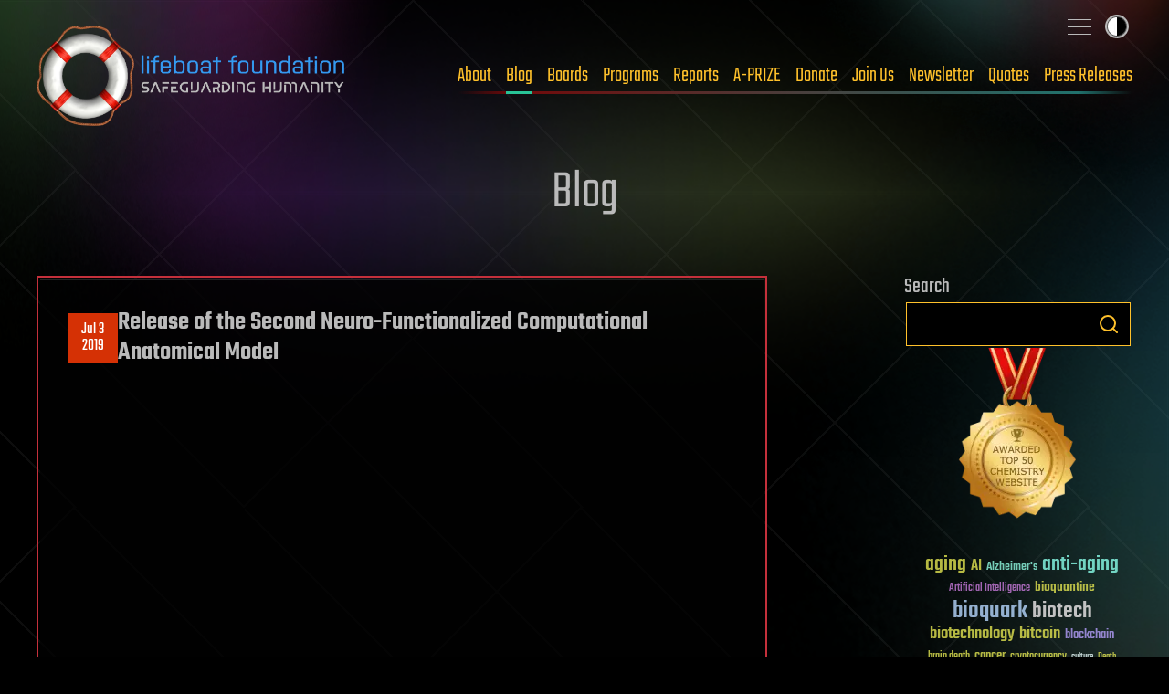

--- FILE ---
content_type: application/javascript
request_url: https://lifeboat.com/js/main-min.js
body_size: 2659
content:
/*
 * Fix bad links such as https://lifeboat.com/ex/whats.new#07_28_12_Mathematician?utm_source=twitterfeed&utm_medium=twitter
*/

(() => {
    const hash = location.hash;
    if (hash?.includes('?')) {
        const parts = hash.split('?');
        const realAnchor = parts[0];
        history.replaceState(null, '', '?' + parts[1] + realAnchor);
        setTimeout(() => document.getElementById(realAnchor.slice(1))?.scrollIntoView(), 0);
    }
})();

/*
 * Adjust Site Map size if needed
*/

(function() {
    function autoResizeSitemap() {
        var menu = document.querySelector('.site-head__nav-secondary');
        if (!menu) return;

        // 1. Identify the elements we want to shrink
        // We target the Headers (h3) and the Link Lists (ul)
        var headers = menu.querySelectorAll('ul.site-map h3');
        var lists = menu.querySelectorAll('ul.site-map ul');

        if (headers.length === 0) return;

        // 2. Define limits to prevent text becoming unreadable
        var minHeaderSize = 16; // Don't go smaller than 16px for headers
        var maxIterations = 20; // Safety brake to prevent infinite loops
        var safety = 0;

        // 3. The Loop: While the content is taller than the screen...
        while (menu.scrollHeight > menu.clientHeight && safety < maxIterations) {
            safety++;

            // Get current size of the first header (assuming all are same size)
            // We use the computed style to get the exact pixel value (e.g. "24px")
            var styleH3 = window.getComputedStyle(headers[0]);
            var currentSizeH3 = parseFloat(styleH3.fontSize);

            // STOP if we have reached our minimum readable size
            if (currentSizeH3 <= minHeaderSize) {
                console.log("Sitemap: Minimum font size reached. Scrolling enabled.");
                break;
            }

            // 4. Shrink by 1 pixel
            var newSizeH3 = (currentSizeH3 - 1) + "px";
            
            // We also shrink the links proportionally (usually 3-4px smaller than headers)
            // Or we can just shrink them by 1px as well.
            var styleList = window.getComputedStyle(lists[0]);
            var currentSizeList = parseFloat(styleList.fontSize);
            var newSizeList = (currentSizeList - 1) + "px";

            // Apply the new sizes to ALL headers
            for (var i = 0; i < headers.length; i++) {
                headers[i].style.fontSize = newSizeH3;
                headers[i].style.lineHeight = "1.2"; // Tighten line height too
            }
            
            // Apply the new sizes to ALL lists
            for (var j = 0; j < lists.length; j++) {
                lists[j].style.fontSize = newSizeList;
            }
        }
    }

    // Run this function when the window loads
    window.addEventListener('load', autoResizeSitemap);
    
    // Optional: Run it when the window is resized (e.g. rotating a tablet)
    // We use a timeout to prevent it from running 100 times per second
    var resizeTimer;
    window.addEventListener('resize', function() {
        clearTimeout(resizeTimer);
        resizeTimer = setTimeout(autoResizeSitemap, 250);
    });
})();

/*
 * Get screen width for blog and also Open outside links to new tab
*/
 window.addEventListener('load', function() {
           var width = window.innerWidth;
           document.cookie = 'screen_width=' + width + '; SameSite=Strict; Secure';
       });

const links = document.querySelectorAll('a');
links.forEach(link => {
  const href = link.getAttribute('href');
  if (href &&
      href.match(/^["'\s]*http/i) &&
      href.indexOf('lifeboat.com') === -1) {
    link.setAttribute('target', '_blank');
  }
});

document.documentElement.classList.remove("no-js");

/**
 *
 * Handle theme switching.
 * https://css-tricks.com/a-complete-guide-to-dark-mode-on-the-web/
 *
 */

const STORAGE_KEY = "user-color-scheme";
const COLOR_MODE_KEY = "--color-mode";

// Select the button
const themeSwitcher = document.querySelector("#theme-toggler");

// function to extract custom CSS properties
const getCSSCustomProp = (propKey) => {
  let response = getComputedStyle(document.documentElement).getPropertyValue(
    propKey,
  );
  if (response.length) {
    response = response.replace(/\"/g, "").trim();
  }
  return response;
};

// Apply theme settings
const applySetting = (passedSetting) => {
  let currentSetting = passedSetting || localStorage.getItem(STORAGE_KEY);
  if (currentSetting) {
    document.documentElement.setAttribute(
      "data-user-color-scheme",
      currentSetting,
    );
    setThemeTogglerStatus(currentSetting);
  } else {
    setThemeTogglerStatus(getCSSCustomProp(COLOR_MODE_KEY));
  }
  handle_bw(currentSetting);
};

// Set theme toggler status
const setThemeTogglerStatus = (currentSetting) => {
  themeSwitcher.className = currentSetting;
};

// Toggle theme settings
const toggleSetting = () => {
  let currentSetting = localStorage.getItem(STORAGE_KEY);
  switch (currentSetting) {
    case null:
      currentSetting =
        getCSSCustomProp(COLOR_MODE_KEY) === "dark" ? "light" : "dark";
      break;
    case "light":
      currentSetting = "dark";
      break;
    case "dark":
      currentSetting = "light";
      break;
  }
  localStorage.setItem(STORAGE_KEY, currentSetting);
  handle_bw(currentSetting);
  return currentSetting;
};

themeSwitcher.addEventListener("click", (evt) => {
  evt.preventDefault();
  document.body.classList.add("transitions-enabled");
  applySetting(toggleSetting());
  setTimeout(() => document.body.classList.remove("transitions-enabled"), 600);
});

if (!localStorage.getItem(STORAGE_KEY))
  localStorage.setItem(STORAGE_KEY, "dark");
applySetting();

/**
 *
 * Prevent document scrolling when submenu overlay is visible
 *
 */

const menuSwitcher = document.querySelector("#sitemap-toggler");
menuSwitcher.addEventListener("click", (e) => {
  e.target.checked
    ? document.body.classList.add("noscroll")
    : document.body.classList.remove("noscroll");
});

window.addEventListener("keydown", (e) => {
  /* console.log(`Key "${e.key}" pressed [event: keydown]`); */
  if (e.key == "Escape" && menuSwitcher.checked) {
    menuSwitcher.checked = false;
    document.body.classList.remove("noscroll");
  }
});
/**
 *
 * Input[type=file] progressive enhancements
 *
 */

const files = document.querySelectorAll(".file-input > input[type=file]");
files.forEach((el) => {
  el.addEventListener("change", (e) => {
    // Get the selected file
    const [file] = e.target.files;
    // Get the file name and size
    const { name: fileName, size } = file;
    // Convert size in bytes to kilo bytes
    const fileSize = (size / 1000).toFixed(2);
    // Set the text content
    const fileNameAndSize = `${fileName} - ${fileSize}KB`;
    e.target.nextElementSibling.textContent = fileNameAndSize;
  });
});

/**
 * Returns a random integer between min (inclusive) and max (inclusive).
 * The value is no lower than min (or the next integer greater than min
 * if min isn't an integer) and no greater than max (or the next integer
 * lower than max if max isn't an integer).
 * Using Math.round() will give you a non-uniform distribution!
 */
function getRandomInt(min, max) {
  min = Math.ceil(min);
  max = Math.floor(max);
  return Math.floor(Math.random() * (max - min + 1)) + min;
}

/**
 *
 * Initialize Modals
 *
 */

if (typeof MicroModal !== "undefined")
  MicroModal.init({ awaitCloseAnimation: true, disableFocus: true });

function handle_bw(color)
{
/*
 * Support "bw" class
*/

const images = document.querySelectorAll('.bw');
images.forEach(function(img) {
  let string = img.getAttribute('src');
  console.log(string);
  if (string != undefined && string != null) {
    const documentBody = document.body;
    if (color == 'dark') {
      string = string.replace('/white/', '/black/');
      string = string.replace('white.png', 'black.png');
      string = string.replace('white.jpg', 'black.jpg');
      img.setAttribute('src', string);
    } else {
      string = string.replace('/black/', '/white/');
      string = string.replace('black.png', 'white.png');
      string = string.replace('black.jpg', 'white.jpg');
      img.setAttribute('src', string);
    }
  }
});
}
